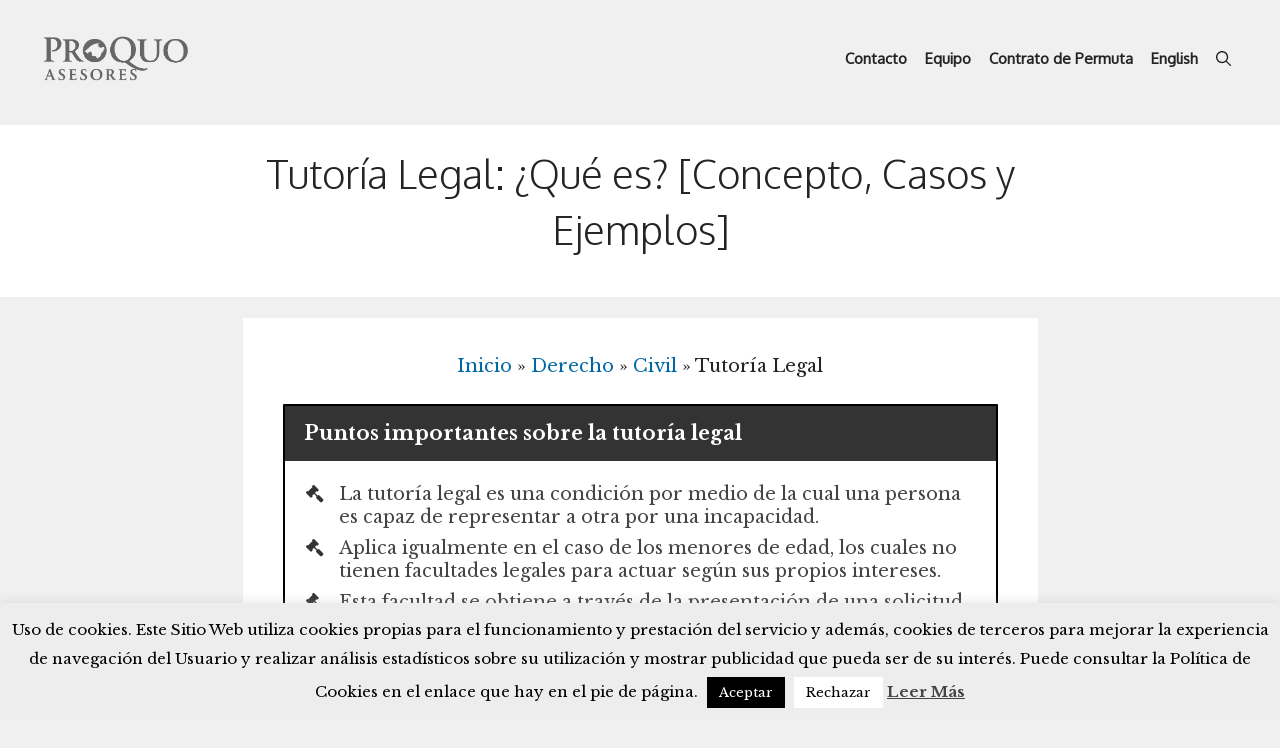

--- FILE ---
content_type: text/html; charset=UTF-8
request_url: https://www.proquoabogados.com/derecho/civil/tutoria-legal/
body_size: 19633
content:
<!DOCTYPE html>
<html lang="es" prefix="og: https://ogp.me/ns#">
<head>
	<meta charset="UTF-8">
	<link rel='preload' as='script' href='https://www.proquoabogados.com/wp-content/cache/asset-cleanup/js/body-6f2fe187fa041db320250c99504707ebce20acb2.js' data-wpacu-preload-js='1'>
<meta name="viewport" content="width=device-width, initial-scale=1">
<!-- Optimización para motores de búsqueda de Rank Math -  https://rankmath.com/ -->
<title>Tutoría Legal: ¿Qué es? [Concepto, Casos y Ejemplos]</title>
<meta name="description" content="En este artículo explicamos el concepto jurídico de tutoría legal a la hora de abordar un tema de incapacidad o de menores de edad."/>
<meta name="robots" content="follow, index, max-snippet:-1, max-video-preview:-1, max-image-preview:large"/>
<link rel="canonical" href="https://www.proquoabogados.com/derecho/civil/tutoria-legal/" />
<meta property="og:locale" content="es_ES" />
<meta property="og:type" content="article" />
<meta property="og:title" content="Tutoría Legal: ¿Qué es? [Concepto, Casos y Ejemplos]" />
<meta property="og:description" content="En este artículo explicamos el concepto jurídico de tutoría legal a la hora de abordar un tema de incapacidad o de menores de edad." />
<meta property="og:url" content="https://www.proquoabogados.com/derecho/civil/tutoria-legal/" />
<meta property="og:site_name" content="Pro Quo Abogados y Asesores" />
<meta property="article:section" content="Mallorca" />
<meta property="og:updated_time" content="2019-12-17T14:04:16+00:00" />
<meta name="twitter:card" content="summary_large_image" />
<meta name="twitter:title" content="Tutoría Legal: ¿Qué es? [Concepto, Casos y Ejemplos]" />
<meta name="twitter:description" content="En este artículo explicamos el concepto jurídico de tutoría legal a la hora de abordar un tema de incapacidad o de menores de edad." />
<meta name="twitter:label1" content="Tiempo de lectura" />
<meta name="twitter:data1" content="6 minutos" />
<script type="application/ld+json" class="rank-math-schema">{"@context":"https://schema.org","@graph":[{"@type":"BreadcrumbList","@id":"https://www.proquoabogados.com/derecho/civil/tutoria-legal/#breadcrumb","itemListElement":[{"@type":"ListItem","position":"1","item":{"@id":"https://www.proquoabogados.com","name":"Inicio"}},{"@type":"ListItem","position":"2","item":{"@id":"https://www.proquoabogados.com/derecho/","name":"Derecho"}},{"@type":"ListItem","position":"3","item":{"@id":"https://www.proquoabogados.com/derecho/civil/","name":"Civil"}},{"@type":"ListItem","position":"4","item":{"@id":"https://www.proquoabogados.com/derecho/civil/tutoria-legal/","name":"Tutor\u00eda Legal"}}]}]}</script>
<!-- /Plugin Rank Math WordPress SEO -->

<link rel='dns-prefetch' href='//stats.wp.com' />
<link href='https://fonts.gstatic.com' crossorigin rel='preconnect' />
<link href='https://fonts.googleapis.com' crossorigin rel='preconnect' />
<script>
window._wpemojiSettings = {"baseUrl":"https:\/\/s.w.org\/images\/core\/emoji\/14.0.0\/72x72\/","ext":".png","svgUrl":"https:\/\/s.w.org\/images\/core\/emoji\/14.0.0\/svg\/","svgExt":".svg","source":{"concatemoji":"https:\/\/www.proquoabogados.com\/wp-includes\/js\/wp-emoji-release.min.js?ver=6.4.7"}};
/*! This file is auto-generated */
!function(i,n){var o,s,e;function c(e){try{var t={supportTests:e,timestamp:(new Date).valueOf()};sessionStorage.setItem(o,JSON.stringify(t))}catch(e){}}function p(e,t,n){e.clearRect(0,0,e.canvas.width,e.canvas.height),e.fillText(t,0,0);var t=new Uint32Array(e.getImageData(0,0,e.canvas.width,e.canvas.height).data),r=(e.clearRect(0,0,e.canvas.width,e.canvas.height),e.fillText(n,0,0),new Uint32Array(e.getImageData(0,0,e.canvas.width,e.canvas.height).data));return t.every(function(e,t){return e===r[t]})}function u(e,t,n){switch(t){case"flag":return n(e,"\ud83c\udff3\ufe0f\u200d\u26a7\ufe0f","\ud83c\udff3\ufe0f\u200b\u26a7\ufe0f")?!1:!n(e,"\ud83c\uddfa\ud83c\uddf3","\ud83c\uddfa\u200b\ud83c\uddf3")&&!n(e,"\ud83c\udff4\udb40\udc67\udb40\udc62\udb40\udc65\udb40\udc6e\udb40\udc67\udb40\udc7f","\ud83c\udff4\u200b\udb40\udc67\u200b\udb40\udc62\u200b\udb40\udc65\u200b\udb40\udc6e\u200b\udb40\udc67\u200b\udb40\udc7f");case"emoji":return!n(e,"\ud83e\udef1\ud83c\udffb\u200d\ud83e\udef2\ud83c\udfff","\ud83e\udef1\ud83c\udffb\u200b\ud83e\udef2\ud83c\udfff")}return!1}function f(e,t,n){var r="undefined"!=typeof WorkerGlobalScope&&self instanceof WorkerGlobalScope?new OffscreenCanvas(300,150):i.createElement("canvas"),a=r.getContext("2d",{willReadFrequently:!0}),o=(a.textBaseline="top",a.font="600 32px Arial",{});return e.forEach(function(e){o[e]=t(a,e,n)}),o}function t(e){var t=i.createElement("script");t.src=e,t.defer=!0,i.head.appendChild(t)}"undefined"!=typeof Promise&&(o="wpEmojiSettingsSupports",s=["flag","emoji"],n.supports={everything:!0,everythingExceptFlag:!0},e=new Promise(function(e){i.addEventListener("DOMContentLoaded",e,{once:!0})}),new Promise(function(t){var n=function(){try{var e=JSON.parse(sessionStorage.getItem(o));if("object"==typeof e&&"number"==typeof e.timestamp&&(new Date).valueOf()<e.timestamp+604800&&"object"==typeof e.supportTests)return e.supportTests}catch(e){}return null}();if(!n){if("undefined"!=typeof Worker&&"undefined"!=typeof OffscreenCanvas&&"undefined"!=typeof URL&&URL.createObjectURL&&"undefined"!=typeof Blob)try{var e="postMessage("+f.toString()+"("+[JSON.stringify(s),u.toString(),p.toString()].join(",")+"));",r=new Blob([e],{type:"text/javascript"}),a=new Worker(URL.createObjectURL(r),{name:"wpTestEmojiSupports"});return void(a.onmessage=function(e){c(n=e.data),a.terminate(),t(n)})}catch(e){}c(n=f(s,u,p))}t(n)}).then(function(e){for(var t in e)n.supports[t]=e[t],n.supports.everything=n.supports.everything&&n.supports[t],"flag"!==t&&(n.supports.everythingExceptFlag=n.supports.everythingExceptFlag&&n.supports[t]);n.supports.everythingExceptFlag=n.supports.everythingExceptFlag&&!n.supports.flag,n.DOMReady=!1,n.readyCallback=function(){n.DOMReady=!0}}).then(function(){return e}).then(function(){var e;n.supports.everything||(n.readyCallback(),(e=n.source||{}).concatemoji?t(e.concatemoji):e.wpemoji&&e.twemoji&&(t(e.twemoji),t(e.wpemoji)))}))}((window,document),window._wpemojiSettings);
</script>
<script id='wpacu-google-fonts-async-load' type='text/javascript'>
WebFontConfig={google:{families:['Libre+Baskerville:700,italic,regular','Oxygen:300,regular&display=swap']}};(function(wpacuD){var wpacuWf=wpacuD.createElement('script'),wpacuS=wpacuD.scripts[0];wpacuWf.src=('https:'===document.location.protocol?'https':'http')+'://ajax.googleapis.com/ajax/libs/webfont/1.6.26/webfont.js';wpacuWf.async=!0;wpacuS.parentNode.insertBefore(wpacuWf,wpacuS)})(document);
</script><style id='wp-emoji-styles-inline-css'>img.wp-smiley,img.emoji{display:inline!important;border:none!important;box-shadow:none!important;height:1em!important;width:1em!important;margin:0 0.07em!important;vertical-align:-0.1em!important;background:none!important;padding:0!important}</style>
<style id='wp-block-library-inline-css'>:root{--wp-admin-theme-color:#007cba;--wp-admin-theme-color--rgb:0,124,186;--wp-admin-theme-color-darker-10:#006ba1;--wp-admin-theme-color-darker-10--rgb:0,107,161;--wp-admin-theme-color-darker-20:#005a87;--wp-admin-theme-color-darker-20--rgb:0,90,135;--wp-admin-border-width-focus:2px;--wp-block-synced-color:#7a00df;--wp-block-synced-color--rgb:122,0,223}@media (min-resolution:192dpi){:root{--wp-admin-border-width-focus:1.5px}}.wp-element-button{cursor:pointer}:root{--wp--preset--font-size--normal:16px;--wp--preset--font-size--huge:42px}:root .has-very-light-gray-background-color{background-color:#eee}:root .has-very-dark-gray-background-color{background-color:#313131}:root .has-very-light-gray-color{color:#eee}:root .has-very-dark-gray-color{color:#313131}:root .has-vivid-green-cyan-to-vivid-cyan-blue-gradient-background{background:linear-gradient(135deg,#00d084,#0693e3)}:root .has-purple-crush-gradient-background{background:linear-gradient(135deg,#34e2e4,#4721fb 50%,#ab1dfe)}:root .has-hazy-dawn-gradient-background{background:linear-gradient(135deg,#faaca8,#dad0ec)}:root .has-subdued-olive-gradient-background{background:linear-gradient(135deg,#fafae1,#67a671)}:root .has-atomic-cream-gradient-background{background:linear-gradient(135deg,#fdd79a,#004a59)}:root .has-nightshade-gradient-background{background:linear-gradient(135deg,#330968,#31cdcf)}:root .has-midnight-gradient-background{background:linear-gradient(135deg,#020381,#2874fc)}.has-regular-font-size{font-size:1em}.has-larger-font-size{font-size:2.625em}.has-normal-font-size{font-size:var(--wp--preset--font-size--normal)}.has-huge-font-size{font-size:var(--wp--preset--font-size--huge)}.has-text-align-center{text-align:center}.has-text-align-left{text-align:left}.has-text-align-right{text-align:right}#end-resizable-editor-section{display:none}.aligncenter{clear:both}.items-justified-left{justify-content:flex-start}.items-justified-center{justify-content:center}.items-justified-right{justify-content:flex-end}.items-justified-space-between{justify-content:space-between}.screen-reader-text{clip:rect(1px,1px,1px,1px);word-wrap:normal!important;border:0;-webkit-clip-path:inset(50%);clip-path:inset(50%);height:1px;margin:-1px;overflow:hidden;padding:0;position:absolute;width:1px}.screen-reader-text:focus{clip:auto!important;background-color:#ddd;-webkit-clip-path:none;clip-path:none;color:#444;display:block;font-size:1em;height:auto;left:5px;line-height:normal;padding:15px 23px 14px;text-decoration:none;top:5px;width:auto;z-index:100000}html :where(.has-border-color){border-style:solid}html :where([style*=border-top-color]){border-top-style:solid}html :where([style*=border-right-color]){border-right-style:solid}html :where([style*=border-bottom-color]){border-bottom-style:solid}html :where([style*=border-left-color]){border-left-style:solid}html :where([style*=border-width]){border-style:solid}html :where([style*=border-top-width]){border-top-style:solid}html :where([style*=border-right-width]){border-right-style:solid}html :where([style*=border-bottom-width]){border-bottom-style:solid}html :where([style*=border-left-width]){border-left-style:solid}html :where(img[class*=wp-image-]){height:auto;max-width:100%}:where(figure){margin:0 0 1em}html :where(.is-position-sticky){--wp-admin--admin-bar--position-offset:var(--wp-admin--admin-bar--height,0px)}@media screen and (max-width:600px){html :where(.is-position-sticky){--wp-admin--admin-bar--position-offset:0px}}.has-text-align-justify{text-align:justify}</style>
<link rel='stylesheet' id='wpacu-combined-css-head-1' href='https://www.proquoabogados.com/wp-content/cache/asset-cleanup/css/head-94d3eb1323da973e18e3a0a9b0e04030bb9088d5.css' type='text/css' media='all' />
<style   data-wpacu-inline-css-file='1'>
/*!/wp-content/plugins/convertkit/resources/frontend/css/button.css*/.convertkit-product a,.convertkit-product span,.convertkit-button a,.convertkit-button span{display:block;padding:calc(0.667em + 2px) calc(1.333em + 2px); cursor:pointer;text-align:center;text-decoration:none;word-break:break-word;box-sizing:border-box}.convertkit-product,.convertkit-button{margin-bottom:20px}@media only screen and (min-width:482px){.convertkit-product,.convertkit-button{margin-bottom:30px}}
</style>
<style   data-wpacu-inline-css-file='1'>
/*!/wp-content/plugins/convertkit/resources/frontend/css/form.css*/form.formkit-form[data-format="inline"]{margin-left:auto;margin-right:auto;margin-bottom:20px}@media only screen and (min-width:482px){form.formkit-form[data-format="inline"]{margin-bottom:30px}}.formkit-sticky-bar{z-index:999999!important}
</style>
<style id='classic-theme-styles-inline-css'>/*! This file is auto-generated */
.wp-block-button__link{color:#fff;background-color:#32373c;border-radius:9999px;box-shadow:none;text-decoration:none;padding:calc(.667em + 2px) calc(1.333em + 2px);font-size:1.125em}.wp-block-file__button{background:#32373c;color:#fff;text-decoration:none}</style>
<style   data-wpacu-inline-css-file='1'>
.crp_related.crp-text-only{clear:both}
</style>
<style   data-wpacu-inline-css-file='1'>
/*!/wp-content/plugins/cookie-law-info/legacy/public/css/cookie-law-info-public.css*/#cookie-law-info-bar{font-size:15px;margin:0 auto;padding:12px 10px;position:absolute;text-align:center;box-sizing:border-box;width:100%;z-index:9999;display:none;left:0;font-weight:300;box-shadow:0 -1px 10px 0 rgba(172,171,171,.3)}#cookie-law-info-again{font-size:10pt;margin:0;padding:5px 10px;text-align:center;z-index:9999;cursor:pointer;box-shadow:#161616 2px 2px 5px 2px}#cookie-law-info-bar span{vertical-align:middle}.cli-plugin-button,.cli-plugin-button:visited{display:inline-block;padding:9px 12px;color:#fff;text-decoration:none;position:relative;cursor:pointer;margin-left:5px;text-decoration:none}.cli-plugin-main-link{margin-left:0;font-weight:550;text-decoration:underline}.cli-plugin-button:hover{background-color:#111;color:#fff;text-decoration:none}.small.cli-plugin-button,.small.cli-plugin-button:visited{font-size:11px}.cli-plugin-button,.cli-plugin-button:visited,.medium.cli-plugin-button,.medium.cli-plugin-button:visited{font-size:13px;font-weight:400;line-height:1}.large.cli-plugin-button,.large.cli-plugin-button:visited{font-size:14px;padding:8px 14px 9px}.super.cli-plugin-button,.super.cli-plugin-button:visited{font-size:34px;padding:8px 14px 9px}.pink.cli-plugin-button,.magenta.cli-plugin-button:visited{background-color:#e22092}.pink.cli-plugin-button:hover{background-color:#c81e82}.green.cli-plugin-button,.green.cli-plugin-button:visited{background-color:#91bd09}.green.cli-plugin-button:hover{background-color:#749a02}.red.cli-plugin-button,.red.cli-plugin-button:visited{background-color:#e62727}.red.cli-plugin-button:hover{background-color:#cf2525}.orange.cli-plugin-button,.orange.cli-plugin-button:visited{background-color:#ff5c00}.orange.cli-plugin-button:hover{background-color:#d45500}.blue.cli-plugin-button,.blue.cli-plugin-button:visited{background-color:#2981e4}.blue.cli-plugin-button:hover{background-color:#2575cf}.yellow.cli-plugin-button,.yellow.cli-plugin-button:visited{background-color:#ffb515}.yellow.cli-plugin-button:hover{background-color:#fc9200}.cli-plugin-button{margin-top:5px}.cli-bar-popup{-moz-background-clip:padding;-webkit-background-clip:padding;background-clip:padding-box;-webkit-border-radius:30px;-moz-border-radius:30px;border-radius:30px;padding:20px}.cli-powered_by_p{width:100%!important;display:block!important;color:#333;clear:both;font-style:italic!important;font-size:12px!important;margin-top:15px!important}.cli-powered_by_a{color:#333;font-weight:600!important;font-size:12px!important}.cli-plugin-main-link.cli-plugin-button{text-decoration:none}.cli-plugin-main-link.cli-plugin-button{margin-left:5px}
</style>


<style   data-wpacu-inline-css-file='1'>
.comment-content a{word-wrap:break-word}.bypostauthor{display:block}.comment,.comment-list{list-style-type:none;padding:0;margin:0}.comment-author-info{display:inline-block;vertical-align:middle}.comment-meta .avatar{float:left;margin-right:10px;border-radius:50%}.comment-author cite{font-style:normal;font-weight:700}.entry-meta.comment-metadata{margin-top:0}.comment-content{margin-top:1.5em}.comment-respond{margin-top:0}.comment-form>.form-submit{margin-bottom:0}.comment-form input,.comment-form-comment{margin-bottom:10px}.comment-form-comment textarea{resize:vertical}.comment-form #author,.comment-form #email,.comment-form #url{display:block}.comment-metadata .edit-link:before{display:none}.comment-body{padding:30px 0}.comment-content{padding:30px;border:1px solid rgba(0,0,0,.05)}.depth-1.parent>.children{border-bottom:1px solid rgba(0,0,0,.05)}.comment .children{padding-left:30px;margin-top:-30px;border-left:1px solid rgba(0,0,0,.05)}.pingback .comment-body,.trackback .comment-body{border-bottom:1px solid rgba(0,0,0,.05)}.pingback .edit-link{font-size:13px}.comment-content p:last-child{margin-bottom:0}.comment-list>.comment:first-child{padding-top:0;margin-top:0;border-top:0}ol.comment-list{margin-bottom:1.5em}.comment-form-cookies-consent{display:flex;align-items:center}.comment-form-cookies-consent input{margin-right:.5em;margin-bottom:0}.one-container .comments-area{margin-top:1.5em}.comment-content .reply{font-size:85%}#cancel-comment-reply-link{padding-left:10px}
</style>

<style id='generateblocks-inline-css'>.gb-container-d838d21f{background-color:#f7f7f7;position:relative}.gb-container-d838d21f>.gb-inside-container{padding:180px 20px 100px;max-width:795px;margin-left:auto;margin-right:auto}.gb-grid-wrapper>.gb-grid-column-d838d21f>.gb-container{display:flex;flex-direction:column;height:100%}.gb-container-d838d21f>.gb-shapes .gb-shape-1{color:#fff;position:absolute;overflow:hidden;pointer-events:none;line-height:0;left:0;right:0;top:-1px;transform:scaleY(-1) scaleX(-1)}.gb-container-d838d21f>.gb-shapes .gb-shape-1 svg{height:50px;width:calc(100% + 1.3px);fill:currentColor;position:relative;left:50%;transform:translateX(-50%);min-width:100%}.gb-container-2b1f103b>.gb-inside-container{padding:0}.gb-grid-wrapper>.gb-grid-column-2b1f103b{width:50%}.gb-grid-wrapper>.gb-grid-column-2b1f103b>.gb-container{display:flex;flex-direction:column;height:100%}.gb-container-5ae02b78>.gb-inside-container{padding:0}.gb-grid-wrapper>.gb-grid-column-5ae02b78{width:50%}.gb-grid-wrapper>.gb-grid-column-5ae02b78>.gb-container{display:flex;flex-direction:column;height:100%}.gb-container-c32c3296{margin-top:30px;border-top:1px solid #242424}.gb-container-c32c3296>.gb-inside-container{padding:60px 0 0;max-width:795px;margin-left:auto;margin-right:auto}.gb-grid-wrapper>.gb-grid-column-c32c3296>.gb-container{display:flex;flex-direction:column;height:100%}.gb-container-449c167d>.gb-inside-container{padding:0}.gb-grid-wrapper>.gb-grid-column-449c167d{width:50%}.gb-grid-wrapper>.gb-grid-column-449c167d>.gb-container{display:flex;flex-direction:column;height:100%}.gb-container-dbf70f7e>.gb-inside-container{padding:0}.gb-grid-wrapper>.gb-grid-column-dbf70f7e{width:50%}.gb-grid-wrapper>.gb-grid-column-dbf70f7e>.gb-container{display:flex;flex-direction:column;height:100%}.gb-container-0933a8e0{background-color:#fff}.gb-container-0933a8e0>.gb-inside-container{padding:20px 20px 40px;max-width:795px;margin-left:auto;margin-right:auto}.gb-grid-wrapper>.gb-grid-column-0933a8e0>.gb-container{display:flex;flex-direction:column;height:100%}.gb-grid-wrapper-2e361863{display:flex;flex-wrap:wrap;margin-left:-140px}.gb-grid-wrapper-2e361863>.gb-grid-column{box-sizing:border-box;padding-left:140px}.gb-grid-wrapper-11e74f3a{display:flex;flex-wrap:wrap;margin-left:-30px}.gb-grid-wrapper-11e74f3a>.gb-grid-column{box-sizing:border-box;padding-left:30px}h3.gb-headline-78efbd87{margin-bottom:20px}p.gb-headline-0ac92513{margin-bottom:40px}p.gb-headline-e59682fe{font-size:17px;color:#073b4c;display:flex;align-items:center}p.gb-headline-e59682fe .gb-icon{line-height:0;padding-right:.6em;display:inline-flex}p.gb-headline-e59682fe .gb-icon svg{width:1.2em;height:1.2em;fill:currentColor}p.gb-headline-fc514522{font-size:14px}h1.gb-headline-3f97a4ad{text-align:center;margin-bottom:0}@media (max-width:1024px){.gb-grid-wrapper>.gb-grid-column-2b1f103b{width:100%}.gb-grid-wrapper>.gb-grid-column-5ae02b78{width:100%}.gb-grid-wrapper-2e361863>.gb-grid-column{padding-bottom:40px}}@media (max-width:767px){.gb-grid-wrapper>.gb-grid-column-d838d21f{width:100%}.gb-container-d838d21f>.gb-shapes .gb-shape-1 svg{width:200%}.gb-grid-wrapper>.gb-grid-column-2b1f103b{width:100%}.gb-grid-wrapper>.gb-grid-column-5ae02b78{width:100%}.gb-grid-wrapper>div.gb-grid-column-5ae02b78{padding-bottom:0}.gb-grid-wrapper>.gb-grid-column-c32c3296{width:100%}.gb-container-449c167d{text-align:left}.gb-grid-wrapper>.gb-grid-column-449c167d{width:100%;order:2}.gb-grid-wrapper>div.gb-grid-column-449c167d{padding-bottom:0}.gb-grid-wrapper>.gb-grid-column-dbf70f7e{width:100%;order:1}.gb-grid-wrapper>.gb-grid-column-0933a8e0{width:100%}.gb-grid-wrapper-11e74f3a>.gb-grid-column{padding-bottom:40px}p.gb-headline-fc514522{text-align:center}}.gb-container .wp-block-image img{vertical-align:middle}.gb-grid-wrapper .wp-block-image{margin-bottom:0}.gb-highlight{background:none}</style>

<style   data-wpacu-inline-css-file='1'>
.navigation-branding,.site-logo.mobile-header-logo{display:flex;align-items:center;order:0;margin-right:10px}.navigation-branding img,.site-logo.mobile-header-logo img{position:relative;padding:10px 0;display:block;transition:height .3s ease}.navigation-branding>div+.main-title{margin-left:10px}.navigation-branding .main-title{transition:line-height .3s ease}.navigation-branding .main-title a{font-family:inherit;font-size:inherit;font-weight:inherit;text-transform:unset}.main-navigation.mobile-header-navigation{display:none;float:none;margin-bottom:0}.mobile-header-navigation.is_stuck{box-shadow:0 2px 2px -2px rgba(0,0,0,.2)}.main-navigation .menu-toggle{flex-grow:1;width:auto}.main-navigation.has-branding .menu-toggle,.main-navigation.has-sticky-branding.navigation-stick .menu-toggle{flex-grow:0;padding-right:20px;order:2}.main-navigation:not(.slideout-navigation) .mobile-bar-items+.menu-toggle{text-align:left}.main-navigation.has-sticky-branding:not(.has-branding):not(.navigation-stick) .navigation-branding{display:none}.nav-align-right .navigation-branding{margin-right:auto}.main-navigation.has-branding:not([class*=nav-align-]):not(.mobile-header-navigation) .inside-navigation,.main-navigation.has-sticky-branding.navigation-stick:not([class*=nav-align-]):not(.mobile-header-navigation) .inside-navigation{justify-content:flex-start}.main-navigation.has-branding:not([class*=nav-align-]):not(.mobile-header-navigation) .menu-bar-items,.main-navigation.has-sticky-branding.navigation-stick:not([class*=nav-align-]):not(.mobile-header-navigation) .menu-bar-items{margin-left:auto}.nav-float-right .main-navigation.has-branding:not(.mobile-header-navigation) .menu-bar-items,.nav-float-right .main-navigation.has-sticky-branding.navigation-stick:not(.mobile-header-navigation) .menu-bar-items{margin-left:0}.mobile-header-navigation.has-menu-bar-items .mobile-header-logo{margin-right:auto}.rtl .navigation-branding>div+.main-title{margin-right:10px}.rtl .main-navigation.nav-align-right:not(.mobile-header-navigation) .navigation-branding{order:-10}.rtl .nav-align-right .navigation-branding{margin-right:10px}.rtl .navigation-branding,.rtl .site-logo.mobile-header-logo{margin-left:auto;margin-right:0}.rtl .nav-align-center .navigation-branding,.rtl .nav-align-center .site-logo.mobile-header-logo,.rtl .nav-align-right .navigation-branding,.rtl .nav-align-right .site-logo.mobile-header-logo{margin-left:10px}.rtl .nav-align-right .menu-bar-items{margin-right:auto}.rtl .mobile-header-navigation.has-menu-bar-items .site-logo{margin-left:auto}
</style>
<style id='generate-navigation-branding-inline-css'>.main-navigation.has-branding .inside-navigation.grid-container,.main-navigation.has-branding.grid-container .inside-navigation:not(.grid-container){padding:0 40px 0 40px}.main-navigation.has-branding:not(.grid-container) .inside-navigation:not(.grid-container) .navigation-branding{margin-left:10px}.main-navigation .sticky-navigation-logo,.main-navigation.navigation-stick .site-logo:not(.mobile-header-logo){display:none}.main-navigation.navigation-stick .sticky-navigation-logo{display:block}.navigation-branding img,.site-logo.mobile-header-logo img{height:36px;width:auto}.navigation-branding .main-title{line-height:36px}@media (max-width:1000px){.main-navigation.has-branding.nav-align-center .menu-bar-items,.main-navigation.has-sticky-branding.navigation-stick.nav-align-center .menu-bar-items{margin-left:auto}.navigation-branding{margin-right:auto;margin-left:10px}.navigation-branding .main-title,.mobile-header-navigation .site-logo{margin-left:10px}.main-navigation.has-branding .inside-navigation.grid-container{padding:0}.navigation-branding img,.site-logo.mobile-header-logo{height:44px}.navigation-branding .main-title{line-height:44px}}</style>

<script id="cookie-law-info-js-extra">
var Cli_Data = {"nn_cookie_ids":[],"cookielist":[],"non_necessary_cookies":[],"ccpaEnabled":"","ccpaRegionBased":"","ccpaBarEnabled":"","strictlyEnabled":["necessary","obligatoire"],"ccpaType":"gdpr","js_blocking":"","custom_integration":"","triggerDomRefresh":"","secure_cookies":""};
var cli_cookiebar_settings = {"animate_speed_hide":"500","animate_speed_show":"500","background":"#ededed","border":"#ededed","border_on":"","button_1_button_colour":"#000","button_1_button_hover":"#000000","button_1_link_colour":"#ffffff","button_1_as_button":"1","button_1_new_win":"1","button_2_button_colour":"#333","button_2_button_hover":"#292929","button_2_link_colour":"#444","button_2_as_button":"","button_2_hidebar":"1","button_3_button_colour":"#ffffff","button_3_button_hover":"#cccccc","button_3_link_colour":"#000000","button_3_as_button":"1","button_3_new_win":"","button_4_button_colour":"#000","button_4_button_hover":"#000000","button_4_link_colour":"#fff","button_4_as_button":"1","button_7_button_colour":"#61a229","button_7_button_hover":"#4e8221","button_7_link_colour":"#fff","button_7_as_button":"1","button_7_new_win":"","font_family":"inherit","header_fix":"","notify_animate_hide":"","notify_animate_show":"","notify_div_id":"#cookie-law-info-bar","notify_position_horizontal":"right","notify_position_vertical":"bottom","scroll_close":"1","scroll_close_reload":"","accept_close_reload":"","reject_close_reload":"","showagain_tab":"1","showagain_background":"#fff","showagain_border":"#000","showagain_div_id":"#cookie-law-info-again","showagain_x_position":"100px","text":"#000","show_once_yn":"1","show_once":"10000","logging_on":"","as_popup":"","popup_overlay":"1","bar_heading_text":"","cookie_bar_as":"banner","popup_showagain_position":"bottom-right","widget_position":"left"};
var log_object = {"ajax_url":"https:\/\/www.proquoabogados.com\/wp-admin\/admin-ajax.php"};
</script>
<script id='wpacu-combined-js-head-group-1' src='https://www.proquoabogados.com/wp-content/cache/asset-cleanup/js/head-eb25c6d5b837e30c8723775ec5e7d9cae7864481.js'></script><style type="text/css">0</style>	<style>img#wpstats{display:none}</style>
		<meta name="google-site-verification" content="VzxrDcOTT41twDVDKCGRKrLEmWWKgaeIc6DZ2aUErhA" />
<!-- Global site tag (gtag.js) - Google Analytics -->
<script async src="https://www.googletagmanager.com/gtag/js?id=UA-6392859-2"></script>
<script>
  window.dataLayer = window.dataLayer || [];
  function gtag(){dataLayer.push(arguments);}
  gtag('js', new Date());

  gtag('config', 'UA-6392859-2');
</script>
<link rel="icon" href="https://www.proquoabogados.com/wp-content/uploads/2016/05/cropped-LOGO-RED-DEFI_grey-150x150.jpg" sizes="32x32" />
<link rel="icon" href="https://www.proquoabogados.com/wp-content/uploads/2016/05/cropped-LOGO-RED-DEFI_grey-300x300.jpg" sizes="192x192" />
<link rel="apple-touch-icon" href="https://www.proquoabogados.com/wp-content/uploads/2016/05/cropped-LOGO-RED-DEFI_grey-300x300.jpg" />
<meta name="msapplication-TileImage" content="https://www.proquoabogados.com/wp-content/uploads/2016/05/cropped-LOGO-RED-DEFI_grey-300x300.jpg" />
<style type="text/css" id="wp-custom-css">.mobile-header-navigation{padding:10px}.image-shadow img{box-shadow:-10px 10px 0 rgba(7,59,76,.1)}ol.custom-counter{margin:0;padding:0;list-style-type:none;counter-reset:li-counter;color:#000}ol.custom-counter>li{margin-bottom:20px;background-color:#F7F7F7;padding:25px}ol.custom-counter>li:before{margin-right:8px;font-size:100%;background-color:#000;color:#fff;padding:8px 8px 8px 8px;content:counter(li-counter);counter-increment:li-counter}ol.custom-counter2{margin:0;padding:0;list-style-type:none;counter-reset:li-counter;color:#000}ol.custom-counter2>li{margin-bottom:20px;padding:25px;background-color:#E7FBF9}ol.custom-counter2>li:before{margin-right:5px;font-size:100%;background-color:#f3fff4;color:#EFFFEE;padding:3px 8px;border-radius:0;content:counter(li-counter);counter-increment:li-counter}ol.custom-counter2>li:before{margin-right:20px;font-size:100%;background-color:#13578c;color:#fff;padding:8px 8px 8px 8px;content:counter(li-counter);counter-increment:li-counter;float:left}</style></head>

<body data-rsssl=1 class="page-template-default page page-id-32670 page-child parent-pageid-31386 wp-custom-logo wp-embed-responsive slideout-enabled slideout-mobile sticky-menu-fade no-sidebar nav-float-right one-container nav-search-enabled header-aligned-center dropdown-hover" itemtype="https://schema.org/WebPage" itemscope>
	<a class="screen-reader-text skip-link" href="#content" title="Saltar al contenido">Saltar al contenido</a>		<header class="site-header has-inline-mobile-toggle" id="masthead" aria-label="Sitio"  itemtype="https://schema.org/WPHeader" itemscope>
			<div class="inside-header">
				<div class="site-logo">
					<a href="https://www.proquoabogados.com/" rel="home">
						<img  class="header-image is-logo-image" alt="Pro Quo Abogados en Palma de Mallorca" src="https://www.proquoabogados.com/wp-content/uploads/2025/09/cropped-ChatGPT-Image-18-sept-2025-18_24_22.png" srcset="https://www.proquoabogados.com/wp-content/uploads/2025/09/cropped-ChatGPT-Image-18-sept-2025-18_24_22.png 1x, https://www.proquoabogados.com/wp-content/uploads/2025/09/ChatGPT-Image-18-sept-2025-18_24_22.png 2x" width="997" height="338" />
					</a>
				</div>	<nav class="main-navigation mobile-menu-control-wrapper" id="mobile-menu-control-wrapper" aria-label="Cambiar a móvil">
		<div class="menu-bar-items"><span class="menu-bar-item search-item"><a aria-label="Abrir la barra de búsqueda" href="#"><span class="gp-icon icon-search"><svg viewBox="0 0 512 512" aria-hidden="true" xmlns="http://www.w3.org/2000/svg" width="1em" height="1em"><path fill-rule="evenodd" clip-rule="evenodd" d="M208 48c-88.366 0-160 71.634-160 160s71.634 160 160 160 160-71.634 160-160S296.366 48 208 48zM0 208C0 93.125 93.125 0 208 0s208 93.125 208 208c0 48.741-16.765 93.566-44.843 129.024l133.826 134.018c9.366 9.379 9.355 24.575-.025 33.941-9.379 9.366-24.575 9.355-33.941-.025L337.238 370.987C301.747 399.167 256.839 416 208 416 93.125 416 0 322.875 0 208z" /></svg><svg viewBox="0 0 512 512" aria-hidden="true" xmlns="http://www.w3.org/2000/svg" width="1em" height="1em"><path d="M71.029 71.029c9.373-9.372 24.569-9.372 33.942 0L256 222.059l151.029-151.03c9.373-9.372 24.569-9.372 33.942 0 9.372 9.373 9.372 24.569 0 33.942L289.941 256l151.03 151.029c9.372 9.373 9.372 24.569 0 33.942-9.373 9.372-24.569 9.372-33.942 0L256 289.941l-151.029 151.03c-9.373 9.372-24.569 9.372-33.942 0-9.372-9.373-9.372-24.569 0-33.942L222.059 256 71.029 104.971c-9.372-9.373-9.372-24.569 0-33.942z" /></svg></span></a></span></div>		<button data-nav="site-navigation" class="menu-toggle" aria-controls="primary-menu" aria-expanded="false">
			<span class="gp-icon icon-menu-bars"><svg viewBox="0 0 512 512" aria-hidden="true" xmlns="http://www.w3.org/2000/svg" width="1em" height="1em"><path d="M0 96c0-13.255 10.745-24 24-24h464c13.255 0 24 10.745 24 24s-10.745 24-24 24H24c-13.255 0-24-10.745-24-24zm0 160c0-13.255 10.745-24 24-24h464c13.255 0 24 10.745 24 24s-10.745 24-24 24H24c-13.255 0-24-10.745-24-24zm0 160c0-13.255 10.745-24 24-24h464c13.255 0 24 10.745 24 24s-10.745 24-24 24H24c-13.255 0-24-10.745-24-24z" /></svg><svg viewBox="0 0 512 512" aria-hidden="true" xmlns="http://www.w3.org/2000/svg" width="1em" height="1em"><path d="M71.029 71.029c9.373-9.372 24.569-9.372 33.942 0L256 222.059l151.029-151.03c9.373-9.372 24.569-9.372 33.942 0 9.372 9.373 9.372 24.569 0 33.942L289.941 256l151.03 151.029c9.372 9.373 9.372 24.569 0 33.942-9.373 9.372-24.569 9.372-33.942 0L256 289.941l-151.029 151.03c-9.373 9.372-24.569 9.372-33.942 0-9.372-9.373-9.372-24.569 0-33.942L222.059 256 71.029 104.971c-9.372-9.373-9.372-24.569 0-33.942z" /></svg></span><span class="screen-reader-text">Menú</span>		</button>
	</nav>
			<nav class="has-sticky-branding main-navigation has-menu-bar-items sub-menu-right" id="site-navigation" aria-label="Principal"  itemtype="https://schema.org/SiteNavigationElement" itemscope>
			<div class="inside-navigation grid-container">
				<form method="get" class="search-form navigation-search" action="https://www.proquoabogados.com/">
					<input type="search" class="search-field" value="" name="s" title="Buscar" />
				</form>				<button class="menu-toggle" aria-controls="primary-menu" aria-expanded="false">
					<span class="gp-icon icon-menu-bars"><svg viewBox="0 0 512 512" aria-hidden="true" xmlns="http://www.w3.org/2000/svg" width="1em" height="1em"><path d="M0 96c0-13.255 10.745-24 24-24h464c13.255 0 24 10.745 24 24s-10.745 24-24 24H24c-13.255 0-24-10.745-24-24zm0 160c0-13.255 10.745-24 24-24h464c13.255 0 24 10.745 24 24s-10.745 24-24 24H24c-13.255 0-24-10.745-24-24zm0 160c0-13.255 10.745-24 24-24h464c13.255 0 24 10.745 24 24s-10.745 24-24 24H24c-13.255 0-24-10.745-24-24z" /></svg><svg viewBox="0 0 512 512" aria-hidden="true" xmlns="http://www.w3.org/2000/svg" width="1em" height="1em"><path d="M71.029 71.029c9.373-9.372 24.569-9.372 33.942 0L256 222.059l151.029-151.03c9.373-9.372 24.569-9.372 33.942 0 9.372 9.373 9.372 24.569 0 33.942L289.941 256l151.03 151.029c9.372 9.373 9.372 24.569 0 33.942-9.373 9.372-24.569 9.372-33.942 0L256 289.941l-151.029 151.03c-9.373 9.372-24.569 9.372-33.942 0-9.372-9.373-9.372-24.569 0-33.942L222.059 256 71.029 104.971c-9.372-9.373-9.372-24.569 0-33.942z" /></svg></span><span class="screen-reader-text">Menú</span>				</button>
				<div id="primary-menu" class="main-nav"><ul id="menu-principal" class=" menu sf-menu"><li id="menu-item-34507" class="menu-item menu-item-type-custom menu-item-object-custom menu-item-34507"><a href="https://www.proquoabogados.com/asesoria-fiscal-mallorca/">Contacto</a></li>
<li id="menu-item-27926" class="menu-item menu-item-type-post_type menu-item-object-page menu-item-27926"><a href="https://www.proquoabogados.com/quienes-somos/">Equipo</a></li>
<li id="menu-item-31384" class="menu-item menu-item-type-post_type menu-item-object-page menu-item-31384"><a title="Contrato de Permuta" href="https://www.proquoabogados.com/contrato/permuta/">Contrato de Permuta</a></li>
<li id="menu-item-34524" class="menu-item menu-item-type-custom menu-item-object-custom menu-item-34524"><a href="https://www.proquoabogados.com/en/">English</a></li>
</ul></div><div class="menu-bar-items"><span class="menu-bar-item search-item"><a aria-label="Abrir la barra de búsqueda" href="#"><span class="gp-icon icon-search"><svg viewBox="0 0 512 512" aria-hidden="true" xmlns="http://www.w3.org/2000/svg" width="1em" height="1em"><path fill-rule="evenodd" clip-rule="evenodd" d="M208 48c-88.366 0-160 71.634-160 160s71.634 160 160 160 160-71.634 160-160S296.366 48 208 48zM0 208C0 93.125 93.125 0 208 0s208 93.125 208 208c0 48.741-16.765 93.566-44.843 129.024l133.826 134.018c9.366 9.379 9.355 24.575-.025 33.941-9.379 9.366-24.575 9.355-33.941-.025L337.238 370.987C301.747 399.167 256.839 416 208 416 93.125 416 0 322.875 0 208z" /></svg><svg viewBox="0 0 512 512" aria-hidden="true" xmlns="http://www.w3.org/2000/svg" width="1em" height="1em"><path d="M71.029 71.029c9.373-9.372 24.569-9.372 33.942 0L256 222.059l151.029-151.03c9.373-9.372 24.569-9.372 33.942 0 9.372 9.373 9.372 24.569 0 33.942L289.941 256l151.03 151.029c9.372 9.373 9.372 24.569 0 33.942-9.373 9.372-24.569 9.372-33.942 0L256 289.941l-151.029 151.03c-9.373 9.372-24.569 9.372-33.942 0-9.372-9.373-9.372-24.569 0-33.942L222.059 256 71.029 104.971c-9.372-9.373-9.372-24.569 0-33.942z" /></svg></span></a></span></div>			</div>
		</nav>
					</div>
		</header>
		<div class="gb-container gb-container-0933a8e0"><div class="gb-inside-container">

<h1 class="gb-headline gb-headline-3f97a4ad gb-headline-text">Tutoría Legal: ¿Qué es? [Concepto, Casos y Ejemplos]</h1>

</div></div>


<p></p>

	<div class="site grid-container container hfeed" id="page">
				<div class="site-content" id="content">
			
	<div class="content-area" id="primary">
		<main class="site-main" id="main">
			
<article id="post-32670" class="post-32670 page type-page status-publish" itemtype="https://schema.org/CreativeWork" itemscope>
	<div class="inside-article">
		
		<div class="entry-content" itemprop="text">
			<div class="adsb30" style=" margin:12px; text-align:center"><nav aria-label="breadcrumbs" class="rank-math-breadcrumb"><p><a href="https://www.proquoabogados.com">Inicio</a><span class="separator"> &raquo; </span><a href="https://www.proquoabogados.com/derecho/">Derecho</a><span class="separator"> &raquo; </span><a href="https://www.proquoabogados.com/derecho/civil/">Civil</a><span class="separator"> &raquo; </span><span class="last">Tutoría Legal</span></p></nav></div><div class="adsb30" style=" margin:12px; text-align:center"></div>
<div class="su-box su-box-style-default" id="" style="border-color:#000000;border-radius:1px"><div class="su-box-title" style="background-color:#333333;color:#FFFFFF;border-top-left-radius:0px;border-top-right-radius:0px">Puntos importantes sobre la tutoría legal</div><div class="su-box-content su-u-clearfix su-u-trim" style="border-bottom-left-radius:0px;border-bottom-right-radius:0px"><div class="su-list" style="margin-left:0px">
<ul>
<li><i class="sui sui-legal" style="color:#333"></i> La tutoría legal es una condición por medio de la cual una persona es capaz de representar a otra por una incapacidad.</li>
<li><i class="sui sui-legal" style="color:#333"></i> Aplica igualmente en el caso de los menores de edad, los cuales no tienen facultades legales para actuar según sus propios intereses.</li>
<li><i class="sui sui-legal" style="color:#333"></i> Esta facultad se obtiene a través de la presentación de una solicitud frente a una corte.</li>
<li><i class="sui sui-legal" style="color:#333"></i> Posterior a haber recibido esta solicitud, el juzgado designará a un especialista para que proceda a investigar y valorar el caso.</li>
<li><i class="sui sui-legal" style="color:#333"></i> Las actas de tutela son los documentos probatorios que indican que realmente la tutela está operativa.</li>
<li><i class="sui sui-legal" style="color:#333"></i> La tutela se puede acabar por distintas razones, como el cumplimiento de la mayoría de la edad o resolución judicial.</li>
<li><i class="sui sui-legal" style="color:#333"></i> No puede ser tutor legal quien tenga antecedentes penales, sea <a class="wpil_keyword_link " href="https://www.proquoabogados.com/derecho/penal/responsabilidad-penal-del-menor/"  title="menor" data-wpil-keyword-link="linked">menor</a> de edad, se le ha quitado una tutela antes, tiene mala relación con el tutelado o está incapacitado.</div></li>
</ul>
</div></div>
<p style="text-align: justify;"><div class="adsb30" style=" margin:12px; margin-left:0px; text-align:left"></div>
<h2>¿Qué es la tutoría legal?</h2>
<p style="text-align: justify;"><div class="su-note"  style="border-color:#e1e5d6;border-radius:3px;-moz-border-radius:3px;-webkit-border-radius:3px;"><div class="su-note-inner su-u-clearfix su-u-trim" style="background-color:#fbfff0;border-color:#ffffff;color:#000000;border-radius:3px;-moz-border-radius:3px;-webkit-border-radius:3px;">La tutoría legal es la modalidad que admite la Ley para permitir que una persona ejerza la representación de otra que no puede actuar por sus propios medios.</p><div class="adsb30" style=" margin:5px; text-align:center"><div class="su-note"  style="border-color:#004d90;"><div class="su-note-inner su-u-clearfix su-u-trim" style="background-color:#0267aa;border-color:#ceffff;color:#ffffff;"></div></div>
<p style="text-align: center;">Déjanos tu correo y recibe GRATIS,</p>
<p style="text-align: center;">18 E-MAILS en los que te explicamos:</p>

<ul>
 	<li style="text-align: left;">Cómo REDUCIR los IMPUESTOS de tu empresa (de forma LEGAL).</li>
 	<li style="text-align: left;">Cómo gestionarla a nivel financiero y tributario: MÁS y MEJOR.</li>
         <li style="text-align: left;">Qué vigila HACIENDA y Cuándo debes preocuparte.</li>
</ul>
<p style="text-align: center;"><script async data-uid="801963df48" src="https://pro-quo-asesores.kit.com/801963df48/index.js" data-jetpack-boost="ignore" data-no-defer="1" nowprocket></script></p>
</div></div></div>
<p style="text-align: justify;">En la mayoría de los casos, quien es representado presenta algún nivel de incapacidad, ya sea total o parcial.[/su_note]
<p style="text-align: justify;">Aunque lo más común es que sea una sola persona quien ejerza esta función, se puede dar el caso de que existan dos tutores. De esta manera, uno tendría que ocuparse de la tutoría de la persona en sí, mientras que el otro se orientaría a los temas relacionados con el patrimonio.</p>
<p style="text-align: justify;">La tutoría legal <b>también puede ser ejercida para atender casos de menores de edad </b>bajo ciertas condiciones muy específicas.</p>
<div class="adsb30" style=" margin:12px; margin-left:0px; text-align:left"></div>
<h2 style="text-align: justify;">¿Qué significa ser tutor de una persona?</h2>
<p style="text-align: justify;"><div class="su-note"  style="border-color:#d6e5df;border-radius:3px;-moz-border-radius:3px;-webkit-border-radius:3px;"><div class="su-note-inner su-u-clearfix su-u-trim" style="background-color:#f0fff9;border-color:#ffffff;color:#000000;border-radius:3px;-moz-border-radius:3px;-webkit-border-radius:3px;">Ser tutor de una persona significa cuidar de que esta persona tenga bienestar y hacerse cargo de sus bienes, en caso de existir.</p>
<p style="text-align: justify;">El volverse tutor de alguien puede responder a causas muy variadas, la mayoría de ellas se orientan a representar a personas incapacitadas para hacerlo por sí mismas.</div></div>
<p style="text-align: justify;">Pero también es posible que ocurra con menores de edad que no están a cargo de sus padres, sea por problemas legales o por fallecer.</p>
<h2>¿Cuáles son las actas de la tutela?</h2>
<p style="text-align: justify;"><div class="su-note"  style="border-color:#d6dae5;border-radius:3px;-moz-border-radius:3px;-webkit-border-radius:3px;"><div class="su-note-inner su-u-clearfix su-u-trim" style="background-color:#f0f4ff;border-color:#ffffff;color:#000000;border-radius:3px;-moz-border-radius:3px;-webkit-border-radius:3px;">Las actas de tutela son los documentos probatorios que indican que realmente la tutela está operativa.</p>
<p style="text-align: justify;">Para que esta tenga el efecto que se espera, se deben reflejar una serie de datos de mucha importancia.</div></div>
<div class="adsb30" style=" margin:12px; text-align:center"></div>
<h3>Actas de tutela</h3>
<p style="text-align: justify;">El primero de ellos se orienta a los datos personales del incapacitado, incluyendo su edad. También habrá que especificar la incapacidad que posee y que han conllevado a dicha solicitud.</p>
<p style="text-align: justify;">Será necesario exponer una retrospectiva de quienes han ejercido la tutela anteriormente, en caso de existir.</p>
<h3>Persona tutor</h3>
<p style="text-align: justify;">En cuanto a la persona que ejerce la tutela, es imprescindible mencionar sus datos personales, la profesión que ejerce y su lugar de residencia.</p>
<p style="text-align: justify;">Por último, el acta de tutela debe tener referencia de quién es el juez que la ha otorgado y la fecha en que este documento se constituyó.</p>
<p style="text-align: justify;">Ya con esta aprobación final, el tutor estará en la potestad de resguardar los intereses de su tutelado con total autoridad.</p>
<div class="adsb30" style=" margin:12px; margin-left:0px; text-align:left"></div>
<h2>¿Cuándo se acaba la tutela?</h2>
<p style="text-align: justify;"><div class="su-note"  style="border-color:#d8d8d9;border-radius:3px;-moz-border-radius:3px;-webkit-border-radius:3px;"><div class="su-note-inner su-u-clearfix su-u-trim" style="background-color:#f2f2f3;border-color:#ffffff;color:#000000;border-radius:3px;-moz-border-radius:3px;-webkit-border-radius:3px;">La tutela se puede acabar por distintas razones, como el cumplimiento de la mayoría de la edad o resolución judicial.</div></div>
<h3>Mayoría de edad</h3>
<p style="text-align: justify;">Es lógico que cuando una persona alcanza su mayoría de edad ya empieza el trayecto a tomar sus propias decisiones y representarse a sí mismo.</p><div class="adsb30" style=" margin:12px; text-align:center"><div class="su-note"  style="border-color:#004d90;"><div class="su-note-inner su-u-clearfix su-u-trim" style="background-color:#0267aa;border-color:#ceffff;color:#ffffff;">
<p style="text-align: center;">Déjanos tu correo y recibe GRATIS,</p>
<p style="text-align: center;">18 E-MAILS en los que te explicamos:</p>

<ul>
 	<li style="text-align: left;">Cómo REDUCIR los IMPUESTOS de tu empresa (de forma LEGAL).</li>
 	<li style="text-align: left;">Cómo gestionarla a nivel financiero y tributario: MÁS y MEJOR.</li>
         <li style="text-align: left;">Qué vigila HACIENDA y Cuándo debes preocuparte.</li>
</ul>
<p style="text-align: center;"><script async data-uid="801963df48" src="https://pro-quo-asesores.kit.com/801963df48/index.js" data-jetpack-boost="ignore" data-no-defer="1" nowprocket></script></p>
</div></div></div>
<h3>Fallecimiento del tutelado</h3>
<p style="text-align: justify;">La tutela también puede terminar por el fallecimiento del tutelado.</p>
<h3>Recuperación de la patria potestad</h3>
<p style="text-align: justify;">Si se trata de un menor de edad y alguno de sus progenitores recupera <strong><a href="https://www.proquoabogados.com/derecho/civil/patria-potestad/">la patria potestad</a></strong>, o esta es asignada a un tercero, también se acaba la tutela.</p>
<h3>Tutor legal con mala praxis demostrada</h3>
<p style="text-align: justify;">Por último, se puede dar por resolución judicial cuando se considere que el trabajo efectuado por el tutor legal no vaya acorde con lo esperado.</p>
<p style="text-align: justify;">En cualquiera de los casos, habrá que presentar la respectiva pruebas para demostrar que el tutor no ha obrado como debería y estas deben ser contundentes. No es fácil quitar la tutoría legal a una persona.</p>
<div class="adsb30" style=" margin:12px; text-align:center"></div>
<h2>¿Qué es la incapacidad natural y legal?</h2>
<p style="text-align: justify;"><div class="su-note"  style="border-color:#cce1e5;border-radius:3px;-moz-border-radius:3px;-webkit-border-radius:3px;"><div class="su-note-inner su-u-clearfix su-u-trim" style="background-color:#e6fbff;border-color:#ffffff;color:#000000;border-radius:3px;-moz-border-radius:3px;-webkit-border-radius:3px;">La incapacidad natural es una condición de tipo físico, mientras que la legal otorga una incapacidad judicial y conlleva al uso de un tutor.</div></div>
<p style="text-align: justify;"><div class="su-box su-box-style-default" id="" style="border-color:#000000;border-radius:1px"><div class="su-box-title" style="background-color:#333333;color:#FFFFFF;border-top-left-radius:0px;border-top-right-radius:0px">Para comprender mejor la diferencia entre ambos conceptos veamos un ejemplo.</div><div class="su-box-content su-u-clearfix su-u-trim" style="border-bottom-left-radius:0px;border-bottom-right-radius:0px">
<p style="text-align: justify;">Supongamos que Javier sufrió un accidente de coche que le afectó la columna vertebral y no podrá caminar más. Tiene necesidad de utilizar una silla de ruedas.</p>
<p style="text-align: justify;">Si Javier era operador de máquinas pesadas, probablemente no pueda continuar ejerciendo su oficio por <strong><a href="https://www.proquoabogados.com/derecho/laboral/incapacidad-permanente/">incapacidad</a></strong>. Aquí se trata de una incapacidad natural pero tiene plenas capacidades para tomar decisiones.</p>
<p style="text-align: justify;">Si en ese accidente sufrió daño cerebral, lo más seguro es que no pueda tomar decisiones. En ese caso, se declarará su incapacidad legal y será necesario asignarle un tutor.</div></div>
<h2>¿Quién no puede ser tutor legal?</h2>
<p style="text-align: justify;"><div class="su-note"  style="border-color:#e5d5cc;border-radius:3px;-moz-border-radius:3px;-webkit-border-radius:3px;"><div class="su-note-inner su-u-clearfix su-u-trim" style="background-color:#ffefe6;border-color:#ffffff;color:#000000;border-radius:3px;-moz-border-radius:3px;-webkit-border-radius:3px;">No puede ser tutor legal quien tenga antecedentes penales, sea menor de edad, se le ha quitado una tutela antes, tiene mala relación con el tutelado o está incapacitado.</div></div>
<p style="text-align: justify;">Aunque parezcan muchas excepciones, hay que tener en cuenta que se trata de una situación delicada donde una persona ejerce dominio sobre otra.</p>
<div class="adsb30" style=" margin:12px; margin-left:0px; text-align:left"></div>
<h3>Plenas facultades para ejercer la tutoría legal</h3>
<p style="text-align: justify;">Por ende, es necesario asegurar que está en plenas facultados para ejercer este trabajo de forma óptima para el tutelado. Visto lo anterior, vale la pena decir que la tutoría legal puede ser representada por personas físicas o jurídicas.</p>
<p style="text-align: justify;"><div class="su-note"  style="border-color:#cce2e5;border-radius:3px;-moz-border-radius:3px;-webkit-border-radius:3px;"><div class="su-note-inner su-u-clearfix su-u-trim" style="background-color:#e6fcff;border-color:#ffffff;color:#000000;border-radius:3px;-moz-border-radius:3px;-webkit-border-radius:3px;">Su elección puede estar determinada por distintas formas; como por ejemplo que sea designado por el propio tutelado. Existen casos en que este se encuentra totalmente imposibilitado para esta acción, pero sí puede ser tutor legal para menores de edad, por ejemplo.</div></div>
<p style="text-align: justify;">También es posible que la tutoría <b>sea ejercida por el cónyuge o los padres del tutelado.</b> Incluso pueden ser ellos quienes designen a un tercero.</p>
<p style="text-align: justify;">En todo caso, <span class="su-highlight" style="background:#2c94fc;color:#ffffff">&nbsp;el juez también tendrá oportunidad de emitir su juicio&nbsp;</span> con respecto a quienes ejercerán esta función, según sus impresiones.</p>
<p style="text-align: justify;">La mayoría de las veces la tutoría legal la ejerce un ser querido, pero cuando esta opción no es posible, suelen entregarse de forma momentánea a ONGs.</p>
<p style="text-align: justify;">El caso es que, según las condiciones de la persona representada, la tutoría legal puede conllevar un gran trabajo para el tutor.</p>
 <style>ins.adsbygoogle{background:transparent!important}</style>		</div>

			</div>
</article>

			<div class="comments-area">
				<div id="comments">

		<div id="respond" class="comment-respond">
		<h3 id="reply-title" class="comment-reply-title">Deja un comentario</h3><form action="https://www.proquoabogados.com/wp-comments-post.php" method="post" id="commentform" class="comment-form" novalidate><p class="comment-form-comment"><label for="comment" class="screen-reader-text">Comentario</label><textarea id="comment" name="comment" cols="45" rows="8" required></textarea></p><label for="author" class="screen-reader-text">Nombre</label><input placeholder="Nombre *" id="author" name="author" type="text" value="" size="30" required />
<label for="email" class="screen-reader-text">Correo electrónico</label><input placeholder="Correo electrónico *" id="email" name="email" type="email" value="" size="30" required />
<label for="url" class="screen-reader-text">Web</label><input placeholder="Web" id="url" name="url" type="url" value="" size="30" />
<p class="form-submit"><input name="submit" type="submit" id="submit" class="submit" value="Publicar comentario" /> <input type='hidden' name='comment_post_ID' value='32670' id='comment_post_ID' />
<input type='hidden' name='comment_parent' id='comment_parent' value='0' />
</p><p style="display: none !important;" class="akismet-fields-container" data-prefix="ak_"><label>&#916;<textarea name="ak_hp_textarea" cols="45" rows="8" maxlength="100"></textarea></label><input type="hidden" id="ak_js_1" name="ak_js" value="141"/><script>document.getElementById( "ak_js_1" ).setAttribute( "value", ( new Date() ).getTime() );</script></p></form>	</div><!-- #respond -->
	
</div><!-- #comments -->
			</div>

					</main>
	</div>

	
	</div>
</div>


<div class="site-footer">
	<div class="gb-container gb-container-d838d21f" id="contact"><div class="gb-inside-container">
<div class="gb-grid-wrapper gb-grid-wrapper-2e361863">
<div class="gb-grid-column gb-grid-column-2b1f103b"><div class="gb-container gb-container-2b1f103b"><div class="gb-inside-container">

<h3 class="gb-headline gb-headline-78efbd87 gb-headline-text">Contacta con nosotros.</h3>



<p class="gb-headline gb-headline-0ac92513 gb-headline-text">Puedes contactar con Pro Quo Abogados llamándonos o escribiéndonos un email. Te responderemos en menos de 24 horas. </p>



<p class="gb-headline gb-headline-e59682fe"><span class="gb-icon"><svg viewBox="0 0 16 22" xmlns="http://www.w3.org/2000/svg"><path d="M13 22H3c-1.7 0-3-1.3-3-3V3c0-1.7 1.3-3 3-3h10c1.7 0 3 1.3 3 3v16c0 1.7-1.3 3-3 3zM3 2c-.6 0-1 .4-1 1v16c0 .6.4 1 1 1h10c.6 0 1-.4 1-1V3c0-.6-.4-1-1-1H3z"></path><path d="M8 18c-.6 0-1-.4-1-1s.4-1 1-1 1 .4 1 1-.4 1-1 1z"></path></svg></span><span class="gb-headline-text">+34 871 95 10 67 o +34 673 68 15 07</span></p>



<p>Pro Quo Abogados</p>



<p>Cami Ullastre, número 7 en Palma de Mallorca</p>



<p>07120 Islas Baleares, España</p>



<p>info@proquoabogados.com</p>

</div></div></div>

<div class="gb-grid-column gb-grid-column-5ae02b78"><div class="gb-container gb-container-5ae02b78"><div class="gb-inside-container">

[happyforms id="3538" /]

</div></div></div>
</div>

<div class="gb-container gb-container-c32c3296"><div class="gb-inside-container">
<div class="gb-grid-wrapper gb-grid-wrapper-11e74f3a">
<div class="gb-grid-column gb-grid-column-449c167d"><div class="gb-container gb-container-449c167d"><div class="gb-inside-container">

<p class="gb-headline gb-headline-fc514522 gb-headline-text">© <a href="https://www.proquoabogados.com/aviso-legal/" data-type="page" data-id="1136">Aviso Legal</a> | <a href="https://www.proquoabogados.com/politica-de-privacidad-y-cookies/" data-type="page" data-id="1134">Política de Privacidad y cookies</a>| <a href="https://www.proquoabogados.com/mapa-de-la-pagina/" data-type="page" data-id="32037">Mapa del sitio</a></p>

</div></div></div>

<div class="gb-grid-column gb-grid-column-dbf70f7e"><div class="gb-container gb-container-dbf70f7e"><div class="gb-inside-container"></div></div></div>
</div>
</div></div>
</div><div class="gb-shapes"><div class="gb-shape gb-shape-1"><svg xmlns="http://www.w3.org/2000/svg" viewBox="0 0 1200 360" preserveAspectRatio="none"><path d="M1200 360H0V0l1200 348z"/></svg></div></div></div></div>

<a title="Volver arriba" aria-label="Volver arriba" rel="nofollow" href="#" class="generate-back-to-top" data-scroll-speed="400" data-start-scroll="300">
					<span class="gp-icon icon-arrow-up"><svg viewBox="0 0 330 512" aria-hidden="true" xmlns="http://www.w3.org/2000/svg" width="1em" height="1em" fill-rule="evenodd" clip-rule="evenodd" stroke-linejoin="round" stroke-miterlimit="1.414"><path d="M305.863 314.916c0 2.266-1.133 4.815-2.832 6.514l-14.157 14.163c-1.699 1.7-3.964 2.832-6.513 2.832-2.265 0-4.813-1.133-6.512-2.832L164.572 224.276 53.295 335.593c-1.699 1.7-4.247 2.832-6.512 2.832-2.265 0-4.814-1.133-6.513-2.832L26.113 321.43c-1.699-1.7-2.831-4.248-2.831-6.514s1.132-4.816 2.831-6.515L158.06 176.408c1.699-1.7 4.247-2.833 6.512-2.833 2.265 0 4.814 1.133 6.513 2.833L303.03 308.4c1.7 1.7 2.832 4.249 2.832 6.515z" fill-rule="nonzero" /></svg></span>
				</a>		<nav id="generate-slideout-menu" class="main-navigation slideout-navigation do-overlay" itemtype="https://schema.org/SiteNavigationElement" itemscope style="display: none;">
			<div class="inside-navigation grid-container grid-parent">
				<button class="slideout-exit has-svg-icon"><span class="gp-icon pro-close">
				<svg viewBox="0 0 512 512" aria-hidden="true" role="img" version="1.1" xmlns="http://www.w3.org/2000/svg" xmlns:xlink="http://www.w3.org/1999/xlink" width="1em" height="1em">
					<path d="M71.029 71.029c9.373-9.372 24.569-9.372 33.942 0L256 222.059l151.029-151.03c9.373-9.372 24.569-9.372 33.942 0 9.372 9.373 9.372 24.569 0 33.942L289.941 256l151.03 151.029c9.372 9.373 9.372 24.569 0 33.942-9.373 9.372-24.569 9.372-33.942 0L256 289.941l-151.029 151.03c-9.373 9.372-24.569 9.372-33.942 0-9.372-9.373-9.372-24.569 0-33.942L222.059 256 71.029 104.971c-9.372-9.373-9.372-24.569 0-33.942z" />
				</svg>
			</span> <span class="screen-reader-text">Cerrar</span></button><div class="main-nav"><ul id="menu-principal-1" class=" slideout-menu"><li class="menu-item menu-item-type-custom menu-item-object-custom menu-item-34507"><a href="https://www.proquoabogados.com/asesoria-fiscal-mallorca/">Contacto</a></li>
<li class="menu-item menu-item-type-post_type menu-item-object-page menu-item-27926"><a href="https://www.proquoabogados.com/quienes-somos/">Equipo</a></li>
<li class="menu-item menu-item-type-post_type menu-item-object-page menu-item-31384"><a title="Contrato de Permuta" href="https://www.proquoabogados.com/contrato/permuta/">Contrato de Permuta</a></li>
<li class="menu-item menu-item-type-custom menu-item-object-custom menu-item-34524"><a href="https://www.proquoabogados.com/en/">English</a></li>
</ul></div>			</div><!-- .inside-navigation -->
		</nav><!-- #site-navigation -->

		<!--googleoff: all--><div id="cookie-law-info-bar" data-nosnippet="true"><span>Uso de cookies. Este Sitio Web utiliza cookies propias para el funcionamiento y prestación del servicio y además, cookies de terceros para mejorar la experiencia de navegación del Usuario y realizar análisis estadísticos sobre su utilización y mostrar publicidad que pueda ser de su interés. Puede consultar la Política de Cookies en el enlace que hay en el pie de página. <a role='button' data-cli_action="accept" id="cookie_action_close_header" target="_blank" class="medium cli-plugin-button cli-plugin-main-button cookie_action_close_header cli_action_button wt-cli-accept-btn">Aceptar</a> <a href="https://es.wikipedia.org/wiki/Wikipedia:Portada" id="CONSTANT_OPEN_URL" class="medium cli-plugin-button cli-plugin-main-button cookie_action_close_header_reject cli_action_button wt-cli-reject-btn" data-cli_action="reject">Rechazar</a> <a href="https://www.proquoabogados.com/politica-de-privacidad-y-cookies/" id="CONSTANT_OPEN_URL" target="_blank" class="cli-plugin-main-link">Leer Más</a></span></div><div id="cookie-law-info-again" data-nosnippet="true"><span id="cookie_hdr_showagain">Privacidad y Cookies</span></div><div class="cli-modal" data-nosnippet="true" id="cliSettingsPopup" tabindex="-1" role="dialog" aria-labelledby="cliSettingsPopup" aria-hidden="true">
  <div class="cli-modal-dialog" role="document">
	<div class="cli-modal-content cli-bar-popup">
		  <button type="button" class="cli-modal-close" id="cliModalClose">
			<svg class="" viewBox="0 0 24 24"><path d="M19 6.41l-1.41-1.41-5.59 5.59-5.59-5.59-1.41 1.41 5.59 5.59-5.59 5.59 1.41 1.41 5.59-5.59 5.59 5.59 1.41-1.41-5.59-5.59z"></path><path d="M0 0h24v24h-24z" fill="none"></path></svg>
			<span class="wt-cli-sr-only">Cerrar</span>
		  </button>
		  <div class="cli-modal-body">
			<div class="cli-container-fluid cli-tab-container">
	<div class="cli-row">
		<div class="cli-col-12 cli-align-items-stretch cli-px-0">
			<div class="cli-privacy-overview">
				<h4>Privacy Overview</h4>				<div class="cli-privacy-content">
					<div class="cli-privacy-content-text">This website uses cookies to improve your experience while you navigate through the website. Out of these, the cookies that are categorized as necessary are stored on your browser as they are essential for the working of basic functionalities of the website. We also use third-party cookies that help us analyze and understand how you use this website. These cookies will be stored in your browser only with your consent. You also have the option to opt-out of these cookies. But opting out of some of these cookies may affect your browsing experience.</div>
				</div>
				<a class="cli-privacy-readmore" aria-label="Mostrar más" role="button" data-readmore-text="Mostrar más" data-readless-text="Mostrar menos"></a>			</div>
		</div>
		<div class="cli-col-12 cli-align-items-stretch cli-px-0 cli-tab-section-container">
												<div class="cli-tab-section">
						<div class="cli-tab-header">
							<a role="button" tabindex="0" class="cli-nav-link cli-settings-mobile" data-target="necessary" data-toggle="cli-toggle-tab">
								Necessary							</a>
															<div class="wt-cli-necessary-checkbox">
									<input type="checkbox" class="cli-user-preference-checkbox"  id="wt-cli-checkbox-necessary" data-id="checkbox-necessary" checked="checked"  />
									<label class="form-check-label" for="wt-cli-checkbox-necessary">Necessary</label>
								</div>
								<span class="cli-necessary-caption">Siempre activado</span>
													</div>
						<div class="cli-tab-content">
							<div class="cli-tab-pane cli-fade" data-id="necessary">
								<div class="wt-cli-cookie-description">
									Necessary cookies are absolutely essential for the website to function properly. This category only includes cookies that ensures basic functionalities and security features of the website. These cookies do not store any personal information.								</div>
							</div>
						</div>
					</div>
																	<div class="cli-tab-section">
						<div class="cli-tab-header">
							<a role="button" tabindex="0" class="cli-nav-link cli-settings-mobile" data-target="non-necessary" data-toggle="cli-toggle-tab">
								Non-necessary							</a>
															<div class="cli-switch">
									<input type="checkbox" id="wt-cli-checkbox-non-necessary" class="cli-user-preference-checkbox"  data-id="checkbox-non-necessary" checked='checked' />
									<label for="wt-cli-checkbox-non-necessary" class="cli-slider" data-cli-enable="Activado" data-cli-disable="Desactivado"><span class="wt-cli-sr-only">Non-necessary</span></label>
								</div>
													</div>
						<div class="cli-tab-content">
							<div class="cli-tab-pane cli-fade" data-id="non-necessary">
								<div class="wt-cli-cookie-description">
									Any cookies that may not be particularly necessary for the website to function and is used specifically to collect user personal data via analytics, ads, other embedded contents are termed as non-necessary cookies. It is mandatory to procure user consent prior to running these cookies on your website.								</div>
							</div>
						</div>
					</div>
										</div>
	</div>
</div>
		  </div>
		  <div class="cli-modal-footer">
			<div class="wt-cli-element cli-container-fluid cli-tab-container">
				<div class="cli-row">
					<div class="cli-col-12 cli-align-items-stretch cli-px-0">
						<div class="cli-tab-footer wt-cli-privacy-overview-actions">
						
															<a id="wt-cli-privacy-save-btn" role="button" tabindex="0" data-cli-action="accept" class="wt-cli-privacy-btn cli_setting_save_button wt-cli-privacy-accept-btn cli-btn">GUARDAR Y ACEPTAR</a>
													</div>
						
					</div>
				</div>
			</div>
		</div>
	</div>
  </div>
</div>
<div class="cli-modal-backdrop cli-fade cli-settings-overlay"></div>
<div class="cli-modal-backdrop cli-fade cli-popupbar-overlay"></div>
<!--googleon: all--><script id="generate-a11y">!function(){"use strict";if("querySelector"in document&&"addEventListener"in window){var e=document.body;e.addEventListener("mousedown",function(){e.classList.add("using-mouse")}),e.addEventListener("keydown",function(){e.classList.remove("using-mouse")})}}();</script><style id='wp-block-paragraph-inline-css'>.is-small-text{font-size:.875em}.is-regular-text{font-size:1em}.is-large-text{font-size:2.25em}.is-larger-text{font-size:3em}.has-drop-cap:not(:focus):first-letter{float:left;font-size:8.4em;font-style:normal;font-weight:100;line-height:.68;margin:.05em .1em 0 0;text-transform:uppercase}body.rtl .has-drop-cap:not(:focus):first-letter{float:none;margin-left:.1em}p.has-drop-cap.has-background{overflow:hidden}p.has-background{padding:1.25em 2.375em}:where(p.has-text-color:not(.has-link-color)) a{color:inherit}p.has-text-align-left[style*="writing-mode:vertical-lr"],p.has-text-align-right[style*="writing-mode:vertical-rl"]{rotate:180deg}</style>
<style id='global-styles-inline-css'>body{--wp--preset--color--black:#000000;--wp--preset--color--cyan-bluish-gray:#abb8c3;--wp--preset--color--white:#ffffff;--wp--preset--color--pale-pink:#f78da7;--wp--preset--color--vivid-red:#cf2e2e;--wp--preset--color--luminous-vivid-orange:#ff6900;--wp--preset--color--luminous-vivid-amber:#fcb900;--wp--preset--color--light-green-cyan:#7bdcb5;--wp--preset--color--vivid-green-cyan:#00d084;--wp--preset--color--pale-cyan-blue:#8ed1fc;--wp--preset--color--vivid-cyan-blue:#0693e3;--wp--preset--color--vivid-purple:#9b51e0;--wp--preset--color--contrast:var(--contrast);--wp--preset--color--contrast-2:var(--contrast-2);--wp--preset--color--contrast-3:var(--contrast-3);--wp--preset--color--base:var(--base);--wp--preset--color--base-2:var(--base-2);--wp--preset--color--base-3:var(--base-3);--wp--preset--color--accent:var(--accent);--wp--preset--gradient--vivid-cyan-blue-to-vivid-purple:linear-gradient(135deg,rgba(6,147,227,1) 0%,rgb(155,81,224) 100%);--wp--preset--gradient--light-green-cyan-to-vivid-green-cyan:linear-gradient(135deg,rgb(122,220,180) 0%,rgb(0,208,130) 100%);--wp--preset--gradient--luminous-vivid-amber-to-luminous-vivid-orange:linear-gradient(135deg,rgba(252,185,0,1) 0%,rgba(255,105,0,1) 100%);--wp--preset--gradient--luminous-vivid-orange-to-vivid-red:linear-gradient(135deg,rgba(255,105,0,1) 0%,rgb(207,46,46) 100%);--wp--preset--gradient--very-light-gray-to-cyan-bluish-gray:linear-gradient(135deg,rgb(238,238,238) 0%,rgb(169,184,195) 100%);--wp--preset--gradient--cool-to-warm-spectrum:linear-gradient(135deg,rgb(74,234,220) 0%,rgb(151,120,209) 20%,rgb(207,42,186) 40%,rgb(238,44,130) 60%,rgb(251,105,98) 80%,rgb(254,248,76) 100%);--wp--preset--gradient--blush-light-purple:linear-gradient(135deg,rgb(255,206,236) 0%,rgb(152,150,240) 100%);--wp--preset--gradient--blush-bordeaux:linear-gradient(135deg,rgb(254,205,165) 0%,rgb(254,45,45) 50%,rgb(107,0,62) 100%);--wp--preset--gradient--luminous-dusk:linear-gradient(135deg,rgb(255,203,112) 0%,rgb(199,81,192) 50%,rgb(65,88,208) 100%);--wp--preset--gradient--pale-ocean:linear-gradient(135deg,rgb(255,245,203) 0%,rgb(182,227,212) 50%,rgb(51,167,181) 100%);--wp--preset--gradient--electric-grass:linear-gradient(135deg,rgb(202,248,128) 0%,rgb(113,206,126) 100%);--wp--preset--gradient--midnight:linear-gradient(135deg,rgb(2,3,129) 0%,rgb(40,116,252) 100%);--wp--preset--font-size--small:13px;--wp--preset--font-size--medium:20px;--wp--preset--font-size--large:36px;--wp--preset--font-size--x-large:42px;--wp--preset--spacing--20:0.44rem;--wp--preset--spacing--30:0.67rem;--wp--preset--spacing--40:1rem;--wp--preset--spacing--50:1.5rem;--wp--preset--spacing--60:2.25rem;--wp--preset--spacing--70:3.38rem;--wp--preset--spacing--80:5.06rem;--wp--preset--shadow--natural:6px 6px 9px rgba(0, 0, 0, 0.2);--wp--preset--shadow--deep:12px 12px 50px rgba(0, 0, 0, 0.4);--wp--preset--shadow--sharp:6px 6px 0px rgba(0, 0, 0, 0.2);--wp--preset--shadow--outlined:6px 6px 0px -3px rgba(255, 255, 255, 1), 6px 6px rgba(0, 0, 0, 1);--wp--preset--shadow--crisp:6px 6px 0px rgba(0, 0, 0, 1)}:where(.is-layout-flex){gap:.5em}:where(.is-layout-grid){gap:.5em}body .is-layout-flow>.alignleft{float:left;margin-inline-start:0;margin-inline-end:2em}body .is-layout-flow>.alignright{float:right;margin-inline-start:2em;margin-inline-end:0}body .is-layout-flow>.aligncenter{margin-left:auto!important;margin-right:auto!important}body .is-layout-constrained>.alignleft{float:left;margin-inline-start:0;margin-inline-end:2em}body .is-layout-constrained>.alignright{float:right;margin-inline-start:2em;margin-inline-end:0}body .is-layout-constrained>.aligncenter{margin-left:auto!important;margin-right:auto!important}body .is-layout-constrained>:where(:not(.alignleft):not(.alignright):not(.alignfull)){max-width:var(--wp--style--global--content-size);margin-left:auto!important;margin-right:auto!important}body .is-layout-constrained>.alignwide{max-width:var(--wp--style--global--wide-size)}body .is-layout-flex{display:flex}body .is-layout-flex{flex-wrap:wrap;align-items:center}body .is-layout-flex>*{margin:0}body .is-layout-grid{display:grid}body .is-layout-grid>*{margin:0}:where(.wp-block-columns.is-layout-flex){gap:2em}:where(.wp-block-columns.is-layout-grid){gap:2em}:where(.wp-block-post-template.is-layout-flex){gap:1.25em}:where(.wp-block-post-template.is-layout-grid){gap:1.25em}.has-black-color{color:var(--wp--preset--color--black)!important}.has-cyan-bluish-gray-color{color:var(--wp--preset--color--cyan-bluish-gray)!important}.has-white-color{color:var(--wp--preset--color--white)!important}.has-pale-pink-color{color:var(--wp--preset--color--pale-pink)!important}.has-vivid-red-color{color:var(--wp--preset--color--vivid-red)!important}.has-luminous-vivid-orange-color{color:var(--wp--preset--color--luminous-vivid-orange)!important}.has-luminous-vivid-amber-color{color:var(--wp--preset--color--luminous-vivid-amber)!important}.has-light-green-cyan-color{color:var(--wp--preset--color--light-green-cyan)!important}.has-vivid-green-cyan-color{color:var(--wp--preset--color--vivid-green-cyan)!important}.has-pale-cyan-blue-color{color:var(--wp--preset--color--pale-cyan-blue)!important}.has-vivid-cyan-blue-color{color:var(--wp--preset--color--vivid-cyan-blue)!important}.has-vivid-purple-color{color:var(--wp--preset--color--vivid-purple)!important}.has-black-background-color{background-color:var(--wp--preset--color--black)!important}.has-cyan-bluish-gray-background-color{background-color:var(--wp--preset--color--cyan-bluish-gray)!important}.has-white-background-color{background-color:var(--wp--preset--color--white)!important}.has-pale-pink-background-color{background-color:var(--wp--preset--color--pale-pink)!important}.has-vivid-red-background-color{background-color:var(--wp--preset--color--vivid-red)!important}.has-luminous-vivid-orange-background-color{background-color:var(--wp--preset--color--luminous-vivid-orange)!important}.has-luminous-vivid-amber-background-color{background-color:var(--wp--preset--color--luminous-vivid-amber)!important}.has-light-green-cyan-background-color{background-color:var(--wp--preset--color--light-green-cyan)!important}.has-vivid-green-cyan-background-color{background-color:var(--wp--preset--color--vivid-green-cyan)!important}.has-pale-cyan-blue-background-color{background-color:var(--wp--preset--color--pale-cyan-blue)!important}.has-vivid-cyan-blue-background-color{background-color:var(--wp--preset--color--vivid-cyan-blue)!important}.has-vivid-purple-background-color{background-color:var(--wp--preset--color--vivid-purple)!important}.has-black-border-color{border-color:var(--wp--preset--color--black)!important}.has-cyan-bluish-gray-border-color{border-color:var(--wp--preset--color--cyan-bluish-gray)!important}.has-white-border-color{border-color:var(--wp--preset--color--white)!important}.has-pale-pink-border-color{border-color:var(--wp--preset--color--pale-pink)!important}.has-vivid-red-border-color{border-color:var(--wp--preset--color--vivid-red)!important}.has-luminous-vivid-orange-border-color{border-color:var(--wp--preset--color--luminous-vivid-orange)!important}.has-luminous-vivid-amber-border-color{border-color:var(--wp--preset--color--luminous-vivid-amber)!important}.has-light-green-cyan-border-color{border-color:var(--wp--preset--color--light-green-cyan)!important}.has-vivid-green-cyan-border-color{border-color:var(--wp--preset--color--vivid-green-cyan)!important}.has-pale-cyan-blue-border-color{border-color:var(--wp--preset--color--pale-cyan-blue)!important}.has-vivid-cyan-blue-border-color{border-color:var(--wp--preset--color--vivid-cyan-blue)!important}.has-vivid-purple-border-color{border-color:var(--wp--preset--color--vivid-purple)!important}.has-vivid-cyan-blue-to-vivid-purple-gradient-background{background:var(--wp--preset--gradient--vivid-cyan-blue-to-vivid-purple)!important}.has-light-green-cyan-to-vivid-green-cyan-gradient-background{background:var(--wp--preset--gradient--light-green-cyan-to-vivid-green-cyan)!important}.has-luminous-vivid-amber-to-luminous-vivid-orange-gradient-background{background:var(--wp--preset--gradient--luminous-vivid-amber-to-luminous-vivid-orange)!important}.has-luminous-vivid-orange-to-vivid-red-gradient-background{background:var(--wp--preset--gradient--luminous-vivid-orange-to-vivid-red)!important}.has-very-light-gray-to-cyan-bluish-gray-gradient-background{background:var(--wp--preset--gradient--very-light-gray-to-cyan-bluish-gray)!important}.has-cool-to-warm-spectrum-gradient-background{background:var(--wp--preset--gradient--cool-to-warm-spectrum)!important}.has-blush-light-purple-gradient-background{background:var(--wp--preset--gradient--blush-light-purple)!important}.has-blush-bordeaux-gradient-background{background:var(--wp--preset--gradient--blush-bordeaux)!important}.has-luminous-dusk-gradient-background{background:var(--wp--preset--gradient--luminous-dusk)!important}.has-pale-ocean-gradient-background{background:var(--wp--preset--gradient--pale-ocean)!important}.has-electric-grass-gradient-background{background:var(--wp--preset--gradient--electric-grass)!important}.has-midnight-gradient-background{background:var(--wp--preset--gradient--midnight)!important}.has-small-font-size{font-size:var(--wp--preset--font-size--small)!important}.has-medium-font-size{font-size:var(--wp--preset--font-size--medium)!important}.has-large-font-size{font-size:var(--wp--preset--font-size--large)!important}.has-x-large-font-size{font-size:var(--wp--preset--font-size--x-large)!important}</style>
<link rel='stylesheet' id='su-shortcodes-css' href='https://www.proquoabogados.com/wp-content/plugins/shortcodes-ultimate/includes/css/shortcodes.css?ver=7.1.6' media='all' />
<link rel='stylesheet' id='su-icons-css' href='https://www.proquoabogados.com/wp-content/plugins/shortcodes-ultimate/includes/css/icons.css?ver=1.1.5' media='all' />
<script id="generate-offside-js-extra">
var offSide = {"side":"left"};
</script>
<script id="convertkit-broadcasts-js-extra">
var convertkit_broadcasts = {"ajax_url":"https:\/\/www.proquoabogados.com\/wp-admin\/admin-ajax.php","action":"convertkit_broadcasts_render","debug":""};
</script>
<script id="convertkit-js-js-extra">
var convertkit = {"ajaxurl":"https:\/\/www.proquoabogados.com\/wp-admin\/admin-ajax.php","debug":"","nonce":"a725fed127","subscriber_id":"","tag":"","post_id":"32670"};
</script>
<script id="generate-smooth-scroll-js-extra">
var smooth = {"elements":[".smooth-scroll","li.smooth-scroll a"],"duration":"800"};
</script>
<script id="wpil-frontend-script-js-extra">
var wpilFrontend = {"ajaxUrl":"\/wp-admin\/admin-ajax.php","postId":"32670","postType":"post","openInternalInNewTab":"0","openExternalInNewTab":"0","disableClicks":"0","openLinksWithJS":"0","trackAllElementClicks":"0","clicksI18n":{"imageNoText":"Image in link: No Text","imageText":"Image Title: ","noText":"No Anchor Text Found"}};
</script>
<!--[if lte IE 11]>
<script   src="https://www.proquoabogados.com/wp-content/themes/generatepress/assets/js/classList.min.js?ver=3.3.0" id="generate-classlist-js"></script>
<![endif]-->
<script id="generate-menu-js-extra">
var generatepressMenu = {"toggleOpenedSubMenus":"1","openSubMenuLabel":"Abrir el submen\u00fa","closeSubMenuLabel":"Cerrar el submen\u00fa"};
</script>
<script id="generate-navigation-search-js-extra">
var generatepressNavSearch = {"open":"Abrir la barra de b\u00fasqueda","close":"Cerrar la barra de b\u00fasqueda"};
</script>
<script id="generate-back-to-top-js-extra">
var generatepressBackToTop = {"smooth":"1"};
</script>
<script  data-wpacu-to-be-preloaded-basic='1' id='wpacu-combined-js-body-group-1' src='https://www.proquoabogados.com/wp-content/cache/asset-cleanup/js/body-6f2fe187fa041db320250c99504707ebce20acb2.js'></script><script  src="https://stats.wp.com/e-202605.js" id="jetpack-stats-js" data-wp-strategy="defer"></script>
<script   id="jetpack-stats-js-after">
_stq = window._stq || [];
_stq.push([ "view", JSON.parse("{\"v\":\"ext\",\"blog\":\"137358514\",\"post\":\"32670\",\"tz\":\"0\",\"srv\":\"www.proquoabogados.com\",\"j\":\"1:13.4.4\"}") ]);
_stq.push([ "clickTrackerInit", "137358514", "32670" ]);
</script>
<noscript><link rel='stylesheet' id='wpacu-combined-google-fonts-css' href='https://fonts.googleapis.com/css?family=Libre+Baskerville:700,italic,regular|Oxygen:300,regular&amp;display=swap' type='text/css' media='all' /></noscript>

</body>
</html>
